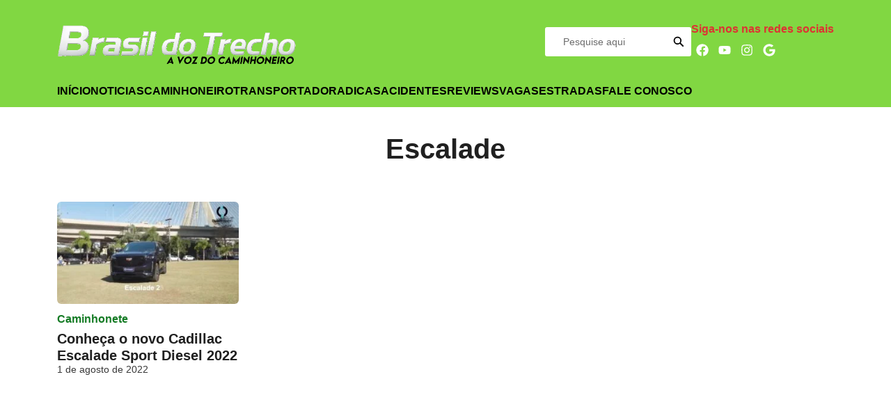

--- FILE ---
content_type: text/css
request_url: https://brasildotrecho.com.br/wp-content/litespeed/css/49b36b89c9788dfdb382f590ed9abb10.css?ver=58c27
body_size: 7361
content:
.hostinger-reach-block-connect{display:-webkit-box;display:-ms-flexbox;display:flex;-webkit-box-orient:vertical;-webkit-box-direction:normal;-ms-flex-direction:column;flex-direction:column;-ms-flex-line-pack:start;align-content:flex-start;background:#fff6e9;padding:14px;font-size:14px;margin:28px 0 14px}.hostinger-reach-block-connect__title{color:#1d1e20;font-weight:700;margin-bottom:4px}.hostinger-reach-block-connect__subtitle{color:#727586;margin-bottom:4px}.hostinger-reach-block-connect a{color:rgba(var(--bs-link-color-rgb),var(--bs-link-opacity,1));text-decoration:underline}.hostinger-reach-block-dialog{display:block;-webkit-box-orient:vertical;-webkit-box-direction:normal;-ms-flex-direction:column;flex-direction:column;-ms-flex-line-pack:start;align-content:flex-start;background:#fff;color:#1d1e20;padding:20px;gap:14px;font-size:14px;line-height:20px;bottom:80px;left:20px;position:fixed;z-index:100001;max-width:400px;border-radius:16px;-webkit-box-shadow:0 0 10px rgb(0 0 0 / .05);box-shadow:0 0 10px rgb(0 0 0 / .05)}.hostinger-reach-block-dialog__actions{display:-webkit-box;display:-ms-flexbox;display:flex;-webkit-box-pack:start;-ms-flex-pack:start;justify-content:flex-start;gap:10px}.hostinger-reach-block-dialog__button_indicator{height:16px;width:16px}.hostinger-reach-block-dialog__button{cursor:pointer;text-align:center;background:#673de6;color:#fff;font-weight:700;font-size:12px;padding:6px 16px;display:-webkit-box;display:-ms-flexbox;display:flex;-webkit-box-orient:horizontal;-webkit-box-direction:normal;-ms-flex-direction:row;flex-direction:row;-webkit-box-align:center;-ms-flex-align:center;align-items:center;gap:10px;border-radius:8px}.hostinger-reach-block-dialog__button:hover{background:#5029c2}.hostinger-reach-block-dialog__button a{color:#fff;text-decoration:none}.hostinger-reach-block-dialog__button a:hover,.hostinger-reach-block-dialog__button a:focus,.hostinger-reach-block-dialog__button a:active{color:#fff;-webkit-box-shadow:none;box-shadow:none;outline:none}.hostinger-reach-block-dialog__button svg{height:16px;width:16px}.hostinger-reach-block-dialog__button svg path{fill:#fff}.hostinger-reach-block-dialog__close{cursor:pointer}.hostinger-reach-block-dialog__close:before,.hostinger-reach-block-dialog__close:after{content:"";position:absolute;width:16px;height:2px;background-color:#1d1e20;top:26px;right:16px}.hostinger-reach-block-dialog__close:before{-webkit-transform:rotate(45deg);transform:rotate(45deg)}.hostinger-reach-block-dialog__close:after{-webkit-transform:rotate(-45deg);transform:rotate(-45deg)}.hostinger-reach-block-dialog__close:hover:before,.hostinger-reach-block-dialog__close:hover:after{background-color:#727272}.hostinger-reach-block-subscription-form .hostinger-reach-block-form-fields{display:-webkit-box;display:-ms-flexbox;display:flex;-webkit-box-orient:vertical;-webkit-box-direction:normal;-ms-flex-direction:column;flex-direction:column;width:100%}.hostinger-reach-block-subscription-form .hostinger-reach-block-form-fields--inline{-webkit-box-orient:horizontal;-webkit-box-direction:normal;-ms-flex-direction:row;flex-direction:row;-webkit-box-pack:start;-ms-flex-pack:start;justify-content:flex-start;-webkit-box-align:end;-ms-flex-align:end;align-items:end;width:100%;gap:.5rem}.hostinger-reach-block-subscription-form .hostinger-reach-block-form-fields--inline .hostinger-reach-block-form-field{min-width:70%}.hostinger-reach-block-subscription-form .hostinger-reach-block-form-fields--inline .hostinger-reach-block-submit{min-width:30%}.hostinger-reach-block-subscription-form .hostinger-reach-block-submit{border-width:0;margin-top:var(--wp--preset--spacing--20);-ms-flex-line-pack:center;align-content:center;-webkit-box-sizing:border-box;box-sizing:border-box;cursor:pointer;display:inline-block;height:100%;text-align:center;width:100%;word-break:break-word;font-weight:500;min-height:40px}.hostinger-reach-block-subscription-form .hostinger-reach-block-form-field{margin-top:8px}.hostinger-reach-block-subscription-form label{display:block;font-size:11px;font-weight:500;line-height:1.4;text-transform:uppercase;margin-bottom:8px;padding:0}.hostinger-reach-block-subscription-form input{display:block;width:100%;padding:3px 10px;min-height:40px;-webkit-box-shadow:0 0 0 #fff0;box-shadow:0 0 0 #fff0;border-radius:4px;border:1px solid #8c8f94;background-color:#fff;color:#2c3338;-webkit-box-sizing:border-box;box-sizing:border-box}:root{--bs-font-sans-serif: system-ui, -apple-system, "Segoe UI", Roboto, "Helvetica Neue", Arial, "Noto Sans", "Liberation Sans", sans-serif, "Apple Color Emoji", "Segoe UI Emoji", "Segoe UI Symbol", "Noto Color Emoji";--bs-font-monospace: SFMono-Regular, Menlo, Monaco, Consolas, "Liberation Mono", "Courier New", monospace;--bs-gradient: linear-gradient(180deg, rgba(255, 255, 255, 0.15), rgba(255, 255, 255, 0));--bs-body-font-family: var(--bs-font-sans-serif);--bs-body-font-size: 1rem;--bs-body-font-weight: 400;--bs-body-line-height: 1.5;--bs-body-color: #212529;--bs-body-bg: #fff}*,*::before,*::after{box-sizing:border-box}@media(prefers-reduced-motion: no-preference){:root{scroll-behavior:smooth}}body{margin:0;font-family:var(--bs-body-font-family);font-size:var(--bs-body-font-size);font-weight:var(--bs-body-font-weight);line-height:var(--bs-body-line-height);color:var(--bs-body-color);text-align:var(--bs-body-text-align);background-color:var(--bs-body-bg);-webkit-text-size-adjust:100%;-webkit-tap-highlight-color:rgba(0,0,0,0)}hr{margin:1rem 0;color:inherit;background-color:currentColor;border:0;opacity:.25}hr:not([size]){height:1px}h6,.h6,h5,.h5,h4,.h4,h3,.h3,h2,.h2,h1,.h1{margin-top:0;margin-bottom:.5rem;font-weight:700;line-height:1.2}h1,.h1{font-size:calc(1.375rem + 1.5vw)}@media(min-width: 1200px){h1,.h1{font-size:2.5rem}}h2,.h2{font-size:calc(1.325rem + 0.9vw)}@media(min-width: 1200px){h2,.h2{font-size:2rem}}h3,.h3{font-size:calc(1.3rem + 0.6vw)}@media(min-width: 1200px){h3,.h3{font-size:1.75rem}}h4,.h4{font-size:calc(1.275rem + 0.3vw)}@media(min-width: 1200px){h4,.h4{font-size:1.5rem}}h5,.h5{font-size:1.25rem}h6,.h6{font-size:1rem}p{margin-top:0;margin-bottom:1rem}abbr[title],abbr[data-bs-original-title]{text-decoration:underline dotted;cursor:help;text-decoration-skip-ink:none}address{margin-bottom:1rem;font-style:normal;line-height:inherit}ol,ul{padding-left:2rem}ol,ul,dl{margin-top:0;margin-bottom:1rem}ol ol,ul ul,ol ul,ul ol{margin-bottom:0}dt{font-weight:700}dd{margin-bottom:.5rem;margin-left:0}blockquote{margin:0 0 1rem}b,strong{font-weight:bolder}small,.small{font-size:0.875em}mark,.mark{padding:.2em;background-color:#fcf8e3}sub,sup{position:relative;font-size:0.75em;line-height:0;vertical-align:baseline}sub{bottom:-0.25em}sup{top:-0.5em}a{color:#0d6efd;text-decoration:underline}a:hover{color:#0a58ca}a:not([href]):not([class]),a:not([href]):not([class]):hover{color:inherit;text-decoration:none}pre,code,kbd,samp{font-family:var(--bs-font-monospace);font-size:1em;direction:ltr /* rtl:ignore */;unicode-bidi:bidi-override}pre{display:block;margin-top:0;margin-bottom:1rem;overflow:auto;font-size:0.875em}pre code{font-size:inherit;color:inherit;word-break:normal}code{font-size:0.875em;color:#d63384;word-wrap:break-word}a>code{color:inherit}kbd{padding:.2rem .4rem;font-size:0.875em;color:#fff;background-color:#212529}kbd kbd{padding:0;font-size:1em;font-weight:700}figure{margin:0 0 1rem}img,svg{vertical-align:middle}table{caption-side:bottom;border-collapse:collapse}caption{padding-top:.5rem;padding-bottom:.5rem;color:#6c757d;text-align:left}th{text-align:inherit;text-align:-webkit-match-parent}thead,tbody,tfoot,tr,td,th{border-color:inherit;border-style:solid;border-width:0}label{display:inline-block}button{border-radius:0}button:focus:not(:focus-visible){outline:0}input,button,select,optgroup,textarea{margin:0;font-family:inherit;font-size:inherit;line-height:inherit}button,select{text-transform:none}[role=button]{cursor:pointer}select{word-wrap:normal}select:disabled{opacity:1}[list]::-webkit-calendar-picker-indicator{display:none}button,[type=button],[type=reset],[type=submit]{-webkit-appearance:button}button:not(:disabled),[type=button]:not(:disabled),[type=reset]:not(:disabled),[type=submit]:not(:disabled){cursor:pointer}::-moz-focus-inner{padding:0;border-style:none}textarea{resize:vertical}fieldset{min-width:0;padding:0;margin:0;border:0}legend{float:left;width:100%;padding:0;margin-bottom:.5rem;font-size:calc(1.275rem + 0.3vw);line-height:inherit}@media(min-width: 1200px){legend{font-size:1.5rem}}legend+*{clear:left}::-webkit-datetime-edit-fields-wrapper,::-webkit-datetime-edit-text,::-webkit-datetime-edit-minute,::-webkit-datetime-edit-hour-field,::-webkit-datetime-edit-day-field,::-webkit-datetime-edit-month-field,::-webkit-datetime-edit-year-field{padding:0}::-webkit-inner-spin-button{height:auto}[type=search]{outline-offset:-2px;-webkit-appearance:textfield}::-webkit-search-decoration{-webkit-appearance:none}::-webkit-color-swatch-wrapper{padding:0}::file-selector-button{font:inherit}::-webkit-file-upload-button{font:inherit;-webkit-appearance:button}output{display:inline-block}iframe{border:0}summary{display:list-item;cursor:pointer}progress{vertical-align:baseline}[hidden]{display:none !important}.lead{font-size:1.25rem;font-weight:300}.list-unstyled{padding-left:0;list-style:none}.list-inline{padding-left:0;list-style:none}.list-inline-item{display:inline-block}.list-inline-item:not(:last-child){margin-right:.5rem}.initialism{font-size:0.875em;text-transform:uppercase}.blockquote{margin-bottom:1rem;font-size:1.25rem}.blockquote>:last-child{margin-bottom:0}.blockquote-footer{margin-top:-1rem;margin-bottom:1rem;font-size:0.875em;color:#6c757d}.blockquote-footer::before{content:"— "}.container,.container-fluid,.container-xxl,.container-xl,.container-lg,.container-md,.container-sm{width:100%;padding-right:var(--bs-gutter-x, 0.75rem);padding-left:var(--bs-gutter-x, 0.75rem);margin-right:auto;margin-left:auto}@media(min-width: 576px){.container-sm,.container{max-width:540px}}@media(min-width: 768px){.container-md,.container-sm,.container{max-width:720px}}@media(min-width: 992px){.container-lg,.container-md,.container-sm,.container{max-width:960px}}@media(min-width: 1200px){.container-xl,.container-lg,.container-md,.container-sm,.container{max-width:1140px}}@media(min-width: 1400px){.container-xxl,.container-xl,.container-lg,.container-md,.container-sm,.container{max-width:1320px}}.row{--bs-gutter-x: 1.5rem;--bs-gutter-y: 0;display:flex;flex-wrap:wrap;margin-top:calc(-1*var(--bs-gutter-y));margin-right:calc(-0.5*var(--bs-gutter-x));margin-left:calc(-0.5*var(--bs-gutter-x))}.row>*{box-sizing:border-box;flex-shrink:0;width:100%;max-width:100%;padding-right:calc(var(--bs-gutter-x)*.5);padding-left:calc(var(--bs-gutter-x)*.5);margin-top:var(--bs-gutter-y)}.col{flex:1 0 0%}.row-cols-auto>*{flex:0 0 auto;width:auto}.row-cols-1>*{flex:0 0 auto;width:100%}.row-cols-2>*{flex:0 0 auto;width:50%}.row-cols-3>*{flex:0 0 auto;width:33.3333333333%}.row-cols-4>*{flex:0 0 auto;width:25%}.row-cols-5>*{flex:0 0 auto;width:20%}.row-cols-6>*{flex:0 0 auto;width:16.6666666667%}.col-auto{flex:0 0 auto;width:auto}.col-1{flex:0 0 auto;width:8.33333333%}.col-2{flex:0 0 auto;width:16.66666667%}.col-3{flex:0 0 auto;width:25%}.col-4{flex:0 0 auto;width:33.33333333%}.col-5{flex:0 0 auto;width:41.66666667%}.col-6{flex:0 0 auto;width:50%}.col-7{flex:0 0 auto;width:58.33333333%}.col-8{flex:0 0 auto;width:66.66666667%}.col-9{flex:0 0 auto;width:75%}.col-10{flex:0 0 auto;width:83.33333333%}.col-11{flex:0 0 auto;width:91.66666667%}.col-12{flex:0 0 auto;width:100%}@media(min-width: 576px){.col-sm{flex:1 0 0%}.row-cols-sm-auto>*{flex:0 0 auto;width:auto}.row-cols-sm-1>*{flex:0 0 auto;width:100%}.row-cols-sm-2>*{flex:0 0 auto;width:50%}.row-cols-sm-3>*{flex:0 0 auto;width:33.3333333333%}.row-cols-sm-4>*{flex:0 0 auto;width:25%}.row-cols-sm-5>*{flex:0 0 auto;width:20%}.row-cols-sm-6>*{flex:0 0 auto;width:16.6666666667%}.col-sm-auto{flex:0 0 auto;width:auto}.col-sm-1{flex:0 0 auto;width:8.33333333%}.col-sm-2{flex:0 0 auto;width:16.66666667%}.col-sm-3{flex:0 0 auto;width:25%}.col-sm-4{flex:0 0 auto;width:33.33333333%}.col-sm-5{flex:0 0 auto;width:41.66666667%}.col-sm-6{flex:0 0 auto;width:50%}.col-sm-7{flex:0 0 auto;width:58.33333333%}.col-sm-8{flex:0 0 auto;width:66.66666667%}.col-sm-9{flex:0 0 auto;width:75%}.col-sm-10{flex:0 0 auto;width:83.33333333%}.col-sm-11{flex:0 0 auto;width:91.66666667%}.col-sm-12{flex:0 0 auto;width:100%}}@media(min-width: 768px){.col-md{flex:1 0 0%}.row-cols-md-auto>*{flex:0 0 auto;width:auto}.row-cols-md-1>*{flex:0 0 auto;width:100%}.row-cols-md-2>*{flex:0 0 auto;width:50%}.row-cols-md-3>*{flex:0 0 auto;width:33.3333333333%}.row-cols-md-4>*{flex:0 0 auto;width:25%}.row-cols-md-5>*{flex:0 0 auto;width:20%}.row-cols-md-6>*{flex:0 0 auto;width:16.6666666667%}.col-md-auto{flex:0 0 auto;width:auto}.col-md-1{flex:0 0 auto;width:8.33333333%}.col-md-2{flex:0 0 auto;width:16.66666667%}.col-md-3{flex:0 0 auto;width:25%}.col-md-4{flex:0 0 auto;width:33.33333333%}.col-md-5{flex:0 0 auto;width:41.66666667%}.col-md-6{flex:0 0 auto;width:50%}.col-md-7{flex:0 0 auto;width:58.33333333%}.col-md-8{flex:0 0 auto;width:66.66666667%}.col-md-9{flex:0 0 auto;width:75%}.col-md-10{flex:0 0 auto;width:83.33333333%}.col-md-11{flex:0 0 auto;width:91.66666667%}.col-md-12{flex:0 0 auto;width:100%}}@media(min-width: 992px){.col-lg{flex:1 0 0%}.row-cols-lg-auto>*{flex:0 0 auto;width:auto}.row-cols-lg-1>*{flex:0 0 auto;width:100%}.row-cols-lg-2>*{flex:0 0 auto;width:50%}.row-cols-lg-3>*{flex:0 0 auto;width:33.3333333333%}.row-cols-lg-4>*{flex:0 0 auto;width:25%}.row-cols-lg-5>*{flex:0 0 auto;width:20%}.row-cols-lg-6>*{flex:0 0 auto;width:16.6666666667%}.col-lg-auto{flex:0 0 auto;width:auto}.col-lg-1{flex:0 0 auto;width:8.33333333%}.col-lg-2{flex:0 0 auto;width:16.66666667%}.col-lg-3{flex:0 0 auto;width:25%}.col-lg-4{flex:0 0 auto;width:33.33333333%}.col-lg-5{flex:0 0 auto;width:41.66666667%}.col-lg-6{flex:0 0 auto;width:50%}.col-lg-7{flex:0 0 auto;width:58.33333333%}.col-lg-8{flex:0 0 auto;width:66.66666667%}.col-lg-9{flex:0 0 auto;width:75%}.col-lg-10{flex:0 0 auto;width:83.33333333%}.col-lg-11{flex:0 0 auto;width:91.66666667%}.col-lg-12{flex:0 0 auto;width:100%}}@media(min-width: 1200px){.col-xl{flex:1 0 0%}.row-cols-xl-auto>*{flex:0 0 auto;width:auto}.row-cols-xl-1>*{flex:0 0 auto;width:100%}.row-cols-xl-2>*{flex:0 0 auto;width:50%}.row-cols-xl-3>*{flex:0 0 auto;width:33.3333333333%}.row-cols-xl-4>*{flex:0 0 auto;width:25%}.row-cols-xl-5>*{flex:0 0 auto;width:20%}.row-cols-xl-6>*{flex:0 0 auto;width:16.6666666667%}.col-xl-auto{flex:0 0 auto;width:auto}.col-xl-1{flex:0 0 auto;width:8.33333333%}.col-xl-2{flex:0 0 auto;width:16.66666667%}.col-xl-3{flex:0 0 auto;width:25%}.col-xl-4{flex:0 0 auto;width:33.33333333%}.col-xl-5{flex:0 0 auto;width:41.66666667%}.col-xl-6{flex:0 0 auto;width:50%}.col-xl-7{flex:0 0 auto;width:58.33333333%}.col-xl-8{flex:0 0 auto;width:66.66666667%}.col-xl-9{flex:0 0 auto;width:75%}.col-xl-10{flex:0 0 auto;width:83.33333333%}.col-xl-11{flex:0 0 auto;width:91.66666667%}.col-xl-12{flex:0 0 auto;width:100%}}@media(min-width: 1400px){.col-xxl{flex:1 0 0%}.row-cols-xxl-auto>*{flex:0 0 auto;width:auto}.row-cols-xxl-1>*{flex:0 0 auto;width:100%}.row-cols-xxl-2>*{flex:0 0 auto;width:50%}.row-cols-xxl-3>*{flex:0 0 auto;width:33.3333333333%}.row-cols-xxl-4>*{flex:0 0 auto;width:25%}.row-cols-xxl-5>*{flex:0 0 auto;width:20%}.row-cols-xxl-6>*{flex:0 0 auto;width:16.6666666667%}.col-xxl-auto{flex:0 0 auto;width:auto}.col-xxl-1{flex:0 0 auto;width:8.33333333%}.col-xxl-2{flex:0 0 auto;width:16.66666667%}.col-xxl-3{flex:0 0 auto;width:25%}.col-xxl-4{flex:0 0 auto;width:33.33333333%}.col-xxl-5{flex:0 0 auto;width:41.66666667%}.col-xxl-6{flex:0 0 auto;width:50%}.col-xxl-7{flex:0 0 auto;width:58.33333333%}.col-xxl-8{flex:0 0 auto;width:66.66666667%}.col-xxl-9{flex:0 0 auto;width:75%}.col-xxl-10{flex:0 0 auto;width:83.33333333%}.col-xxl-11{flex:0 0 auto;width:91.66666667%}.col-xxl-12{flex:0 0 auto;width:100%}}html body *{font-family:"Arimo",Arial,Helvetica,sans-serif;color:#202020;line-height:1.4}.display-4{font-size:32px;line-height:1.2}.brtrc-text-small{font-size:14px;line-height:25px}a{color:var(--brtrc-links-color)}a:hover{color:var(--brtrc-links-color-hover)}@media(min-width: 1200px){.display-4{font-size:3.5rem;line-height:1.2}}.brtrc-main{margin-top:32px;margin-bottom:48px}.brtrc-homepage-section{margin-bottom:48px}.brtrc-homepage-section .brtrc-homepage-section-col-2 .row .col-12.col-md-6 .brtrc-card .title{margin-bottom:6px}.row-cards .col-card{margin-bottom:24px}@media(max-width: 1200px){.brtrc-homepage-section{margin-bottom:24px}.brtrc-homepage-section .brtrc-homepage-section-col-2 .row .col-12.col-md-6 .brtrc-card .title{margin-bottom:0px}}.brtrc-icon{width:24px;height:24px;min-width:24px;min-height:24px}.brtrc-icon-large{width:70px;height:70px;min-width:70px;min-height:70px}.brtrc-icon.brtrc-icon-menu{background-image:url("/wp-content/themes/brasil-do-trecho/assets/icons/menu.svg");background-size:24px 24px;background-repeat:no-repeat;background-position:center center}.brtrc-icon.brtrc-icon-menu.brtrc-icon-large{background-image:url("/wp-content/themes/brasil-do-trecho/assets/icons/menu.svg");background-size:70px 70px;background-repeat:no-repeat;background-position:center center}.brtrc-icon.brtrc-icon-search{background-image:url("/wp-content/themes/brasil-do-trecho/assets/icons/search.svg");background-size:24px 24px;background-repeat:no-repeat;background-position:center center}.brtrc-icon.brtrc-icon-search.brtrc-icon-large{background-image:url("/wp-content/themes/brasil-do-trecho/assets/icons/search.svg");background-size:70px 70px;background-repeat:no-repeat;background-position:center center}.brtrc-icon.brtrc-icon-location{background-image:url("/wp-content/themes/brasil-do-trecho/assets/icons/location.svg");background-size:24px 24px;background-repeat:no-repeat;background-position:center center}.brtrc-icon.brtrc-icon-location.brtrc-icon-large{background-image:url("/wp-content/themes/brasil-do-trecho/assets/icons/location.svg");background-size:70px 70px;background-repeat:no-repeat;background-position:center center}.brtrc-icon.brtrc-icon-close{background-image:url("/wp-content/themes/brasil-do-trecho/assets/icons/close.svg");background-size:24px 24px;background-repeat:no-repeat;background-position:center center}.brtrc-icon.brtrc-icon-close.brtrc-icon-large{background-image:url("/wp-content/themes/brasil-do-trecho/assets/icons/close.svg");background-size:70px 70px;background-repeat:no-repeat;background-position:center center}.brtrc-icon.brtrc-icon-arrow-right{background-image:url("/wp-content/themes/brasil-do-trecho/assets/icons/arrow-right.svg");background-size:24px 24px;background-repeat:no-repeat;background-position:center center}.brtrc-icon.brtrc-icon-arrow-right.brtrc-icon-large{background-image:url("/wp-content/themes/brasil-do-trecho/assets/icons/arrow-right.svg");background-size:70px 70px;background-repeat:no-repeat;background-position:center center}.brtrc-icon.brtrc-icon-arrow-left{background-image:url("/wp-content/themes/brasil-do-trecho/assets/icons/arrow-left.svg");background-size:24px 24px;background-repeat:no-repeat;background-position:center center}.brtrc-icon.brtrc-icon-arrow-left.brtrc-icon-large{background-image:url("/wp-content/themes/brasil-do-trecho/assets/icons/arrow-left.svg");background-size:70px 70px;background-repeat:no-repeat;background-position:center center}.brtrc-icon.brtrc-icon-arrow-bottom{background-image:url("/wp-content/themes/brasil-do-trecho/assets/icons/arrow-bottom.svg");background-size:24px 24px;background-repeat:no-repeat;background-position:center center}.brtrc-icon.brtrc-icon-arrow-bottom.brtrc-icon-large{background-image:url("/wp-content/themes/brasil-do-trecho/assets/icons/arrow-bottom.svg");background-size:70px 70px;background-repeat:no-repeat;background-position:center center}.brtrc-icon.brtrc-icon-play{background-image:url("/wp-content/themes/brasil-do-trecho/assets/icons/play.svg");background-size:24px 24px;background-repeat:no-repeat;background-position:center center}.brtrc-icon.brtrc-icon-play.brtrc-icon-large{background-image:url("/wp-content/themes/brasil-do-trecho/assets/icons/play.svg");background-size:70px 70px;background-repeat:no-repeat;background-position:center center}.brtrc-icon.brtrc-icon-email{background-image:url("/wp-content/themes/brasil-do-trecho/assets/icons/email.svg");background-size:24px 24px;background-repeat:no-repeat;background-position:center center}.brtrc-icon.brtrc-icon-email.brtrc-icon-large{background-image:url("/wp-content/themes/brasil-do-trecho/assets/icons/email.svg");background-size:70px 70px;background-repeat:no-repeat;background-position:center center}.brtrc-icon.brtrc-icon-google{background-image:url("/wp-content/themes/brasil-do-trecho/assets/icons/google.svg");background-size:24px 24px;background-repeat:no-repeat;background-position:center center}.brtrc-icon.brtrc-icon-google.brtrc-icon-large{background-image:url("/wp-content/themes/brasil-do-trecho/assets/icons/google.svg");background-size:70px 70px;background-repeat:no-repeat;background-position:center center}.brtrc-icon.brtrc-icon-facebook{background-image:url("/wp-content/themes/brasil-do-trecho/assets/icons/facebook.svg");background-size:24px 24px;background-repeat:no-repeat;background-position:center center}.brtrc-icon.brtrc-icon-facebook.brtrc-icon-large{background-image:url("/wp-content/themes/brasil-do-trecho/assets/icons/facebook.svg");background-size:70px 70px;background-repeat:no-repeat;background-position:center center}.brtrc-icon.brtrc-icon-twitter{background-image:url("/wp-content/themes/brasil-do-trecho/assets/icons/twitter.svg");background-size:24px 24px;background-repeat:no-repeat;background-position:center center}.brtrc-icon.brtrc-icon-twitter.brtrc-icon-large{background-image:url("/wp-content/themes/brasil-do-trecho/assets/icons/twitter.svg");background-size:70px 70px;background-repeat:no-repeat;background-position:center center}.brtrc-icon.brtrc-icon-whatsapp{background-image:url("/wp-content/themes/brasil-do-trecho/assets/icons/whatsapp.svg");background-size:24px 24px;background-repeat:no-repeat;background-position:center center}.brtrc-icon.brtrc-icon-whatsapp.brtrc-icon-large{background-image:url("/wp-content/themes/brasil-do-trecho/assets/icons/whatsapp.svg");background-size:70px 70px;background-repeat:no-repeat;background-position:center center}.brtrc-icon.brtrc-icon-linkedin{background-image:url("/wp-content/themes/brasil-do-trecho/assets/icons/linkedin.svg");background-size:24px 24px;background-repeat:no-repeat;background-position:center center}.brtrc-icon.brtrc-icon-linkedin.brtrc-icon-large{background-image:url("/wp-content/themes/brasil-do-trecho/assets/icons/linkedin.svg");background-size:70px 70px;background-repeat:no-repeat;background-position:center center}.brtrc-icon.brtrc-icon-youtube{background-image:url("/wp-content/themes/brasil-do-trecho/assets/icons/youtube.svg");background-size:24px 24px;background-repeat:no-repeat;background-position:center center}.brtrc-icon.brtrc-icon-youtube.brtrc-icon-large{background-image:url("/wp-content/themes/brasil-do-trecho/assets/icons/youtube.svg");background-size:70px 70px;background-repeat:no-repeat;background-position:center center}.brtrc-icon.brtrc-icon-instagram{background-image:url("/wp-content/themes/brasil-do-trecho/assets/icons/instagram.svg");background-size:24px 24px;background-repeat:no-repeat;background-position:center center}.brtrc-icon.brtrc-icon-instagram.brtrc-icon-large{background-image:url("/wp-content/themes/brasil-do-trecho/assets/icons/instagram.svg");background-size:70px 70px;background-repeat:no-repeat;background-position:center center}.brtrc-icon.brtrc-icon-telegram{background-image:url("/wp-content/themes/brasil-do-trecho/assets/icons/telegram.svg");background-size:24px 24px;background-repeat:no-repeat;background-position:center center}.brtrc-icon.brtrc-icon-telegram.brtrc-icon-large{background-image:url("/wp-content/themes/brasil-do-trecho/assets/icons/telegram.svg");background-size:70px 70px;background-repeat:no-repeat;background-position:center center}.brtrc-icon.brtrc-icon-gettr{background-image:url("/wp-content/themes/brasil-do-trecho/assets/icons/gettr.svg");background-size:24px 24px;background-repeat:no-repeat;background-position:center center}.brtrc-icon.brtrc-icon-gettr.brtrc-icon-large{background-image:url("/wp-content/themes/brasil-do-trecho/assets/icons/gettr.svg");background-size:70px 70px;background-repeat:no-repeat;background-position:center center}.brtrc-icon.brtrc-icon-moon{background-image:url("/wp-content/themes/brasil-do-trecho/assets/icons/moon.svg");background-size:24px 24px;background-repeat:no-repeat;background-position:center center}.brtrc-icon.brtrc-icon-moon.brtrc-icon-large{background-image:url("/wp-content/themes/brasil-do-trecho/assets/icons/moon.svg");background-size:70px 70px;background-repeat:no-repeat;background-position:center center}.brtrc-icon.brtrc-icon-sun{background-image:url("/wp-content/themes/brasil-do-trecho/assets/icons/sun.svg");background-size:24px 24px;background-repeat:no-repeat;background-position:center center}.brtrc-icon.brtrc-icon-sun.brtrc-icon-large{background-image:url("/wp-content/themes/brasil-do-trecho/assets/icons/sun.svg");background-size:70px 70px;background-repeat:no-repeat;background-position:center center}.brtrc-icon.brtrc-icon-url{background-image:url("/wp-content/themes/brasil-do-trecho/assets/icons/url.svg");background-size:24px 24px;background-repeat:no-repeat;background-position:center center}.brtrc-icon.brtrc-icon-url.brtrc-icon-large{background-image:url("/wp-content/themes/brasil-do-trecho/assets/icons/url.svg");background-size:70px 70px;background-repeat:no-repeat;background-position:center center}.brtrc-icon.brtrc-icon-pinterest{background-image:url("/wp-content/themes/brasil-do-trecho/assets/icons/pinterest.svg");background-size:24px 24px;background-repeat:no-repeat;background-position:center center}.brtrc-icon.brtrc-icon-pinterest.brtrc-icon-large{background-image:url("/wp-content/themes/brasil-do-trecho/assets/icons/pinterest.svg");background-size:70px 70px;background-repeat:no-repeat;background-position:center center}.brtrc-icon.brtrc-icon-behance{background-image:url("/wp-content/themes/brasil-do-trecho/assets/icons/behance.svg");background-size:24px 24px;background-repeat:no-repeat;background-position:center center}.brtrc-icon.brtrc-icon-behance.brtrc-icon-large{background-image:url("/wp-content/themes/brasil-do-trecho/assets/icons/behance.svg");background-size:70px 70px;background-repeat:no-repeat;background-position:center center}.brtrc-icon.brtrc-icon-github{background-image:url("/wp-content/themes/brasil-do-trecho/assets/icons/github.svg");background-size:24px 24px;background-repeat:no-repeat;background-position:center center}.brtrc-icon.brtrc-icon-github.brtrc-icon-large{background-image:url("/wp-content/themes/brasil-do-trecho/assets/icons/github.svg");background-size:70px 70px;background-repeat:no-repeat;background-position:center center}.brtrc-icon.brtrc-icon-flickr{background-image:url("/wp-content/themes/brasil-do-trecho/assets/icons/flickr.svg");background-size:24px 24px;background-repeat:no-repeat;background-position:center center}.brtrc-icon.brtrc-icon-flickr.brtrc-icon-large{background-image:url("/wp-content/themes/brasil-do-trecho/assets/icons/flickr.svg");background-size:70px 70px;background-repeat:no-repeat;background-position:center center}.brtrc-icon.brtrc-icon-tumblr{background-image:url("/wp-content/themes/brasil-do-trecho/assets/icons/tumblr.svg");background-size:24px 24px;background-repeat:no-repeat;background-position:center center}.brtrc-icon.brtrc-icon-tumblr.brtrc-icon-large{background-image:url("/wp-content/themes/brasil-do-trecho/assets/icons/tumblr.svg");background-size:70px 70px;background-repeat:no-repeat;background-position:center center}.brtrc-icon.brtrc-icon-dribbble{background-image:url("/wp-content/themes/brasil-do-trecho/assets/icons/dribbble.svg");background-size:24px 24px;background-repeat:no-repeat;background-position:center center}.brtrc-icon.brtrc-icon-dribbble.brtrc-icon-large{background-image:url("/wp-content/themes/brasil-do-trecho/assets/icons/dribbble.svg");background-size:70px 70px;background-repeat:no-repeat;background-position:center center}.brtrc-icon.brtrc-icon-soundcloud{background-image:url("/wp-content/themes/brasil-do-trecho/assets/icons/soundcloud.svg");background-size:24px 24px;background-repeat:no-repeat;background-position:center center}.brtrc-icon.brtrc-icon-soundcloud.brtrc-icon-large{background-image:url("/wp-content/themes/brasil-do-trecho/assets/icons/soundcloud.svg");background-size:70px 70px;background-repeat:no-repeat;background-position:center center}.brtrc-icon.brtrc-icon-vimeo{background-image:url("/wp-content/themes/brasil-do-trecho/assets/icons/vimeo.svg");background-size:24px 24px;background-repeat:no-repeat;background-position:center center}.brtrc-icon.brtrc-icon-vimeo.brtrc-icon-large{background-image:url("/wp-content/themes/brasil-do-trecho/assets/icons/vimeo.svg");background-size:70px 70px;background-repeat:no-repeat;background-position:center center}.brtrc-icon.brtrc-icon-vk{background-image:url("/wp-content/themes/brasil-do-trecho/assets/icons/vk.svg");background-size:24px 24px;background-repeat:no-repeat;background-position:center center}.brtrc-icon.brtrc-icon-vk.brtrc-icon-large{background-image:url("/wp-content/themes/brasil-do-trecho/assets/icons/vk.svg");background-size:70px 70px;background-repeat:no-repeat;background-position:center center}.brtrc-icon.brtrc-icon-reddit{background-image:url("/wp-content/themes/brasil-do-trecho/assets/icons/reddit.svg");background-size:24px 24px;background-repeat:no-repeat;background-position:center center}.brtrc-icon.brtrc-icon-reddit.brtrc-icon-large{background-image:url("/wp-content/themes/brasil-do-trecho/assets/icons/reddit.svg");background-size:70px 70px;background-repeat:no-repeat;background-position:center center}.brtrc-icon.brtrc-icon-weibo{background-image:url("/wp-content/themes/brasil-do-trecho/assets/icons/weibo.svg");background-size:24px 24px;background-repeat:no-repeat;background-position:center center}.brtrc-icon.brtrc-icon-weibo.brtrc-icon-large{background-image:url("/wp-content/themes/brasil-do-trecho/assets/icons/weibo.svg");background-size:70px 70px;background-repeat:no-repeat;background-position:center center}.brtrc-icon.brtrc-icon-rss{background-image:url("/wp-content/themes/brasil-do-trecho/assets/icons/rss.svg");background-size:24px 24px;background-repeat:no-repeat;background-position:center center}.brtrc-icon.brtrc-icon-rss.brtrc-icon-large{background-image:url("/wp-content/themes/brasil-do-trecho/assets/icons/rss.svg");background-size:70px 70px;background-repeat:no-repeat;background-position:center center}.brtrc-icon.brtrc-icon-share{background-image:url("/wp-content/themes/brasil-do-trecho/assets/icons/share.svg");background-size:24px 24px;background-repeat:no-repeat;background-position:center center}.brtrc-icon.brtrc-icon-share.brtrc-icon-large{background-image:url("/wp-content/themes/brasil-do-trecho/assets/icons/share.svg");background-size:70px 70px;background-repeat:no-repeat;background-position:center center}.brtrc-icon.brtrc-icon-plus{background-image:url("/wp-content/themes/brasil-do-trecho/assets/icons/plus.svg");background-size:24px 24px;background-repeat:no-repeat;background-position:center center}.brtrc-icon.brtrc-icon-plus.brtrc-icon-large{background-image:url("/wp-content/themes/brasil-do-trecho/assets/icons/plus.svg");background-size:70px 70px;background-repeat:no-repeat;background-position:center center}.brtrc-icon.brtrc-icon-paypal{background-image:url("/wp-content/themes/brasil-do-trecho/assets/icons/paypal.svg");background-size:24px 24px;background-repeat:no-repeat;background-position:center center}.brtrc-icon.brtrc-icon-paypal.brtrc-icon-large{background-image:url("/wp-content/themes/brasil-do-trecho/assets/icons/paypal.svg");background-size:70px 70px;background-repeat:no-repeat;background-position:center center}.brtrc-icon.brtrc-icon-check{background-image:url("/wp-content/themes/brasil-do-trecho/assets/icons/check.svg");background-size:24px 24px;background-repeat:no-repeat;background-position:center center}.brtrc-icon.brtrc-icon-check.brtrc-icon-large{background-image:url("/wp-content/themes/brasil-do-trecho/assets/icons/check.svg");background-size:70px 70px;background-repeat:no-repeat;background-position:center center}.brtrc-icon.-brtrc-icon-light{filter:invert(100%) sepia(1%) saturate(1109%) hue-rotate(235deg) brightness(106%) contrast(99%)}@media(min-width: 1200px){.brtrc-icon{width:18px;height:18px;min-width:18px;min-height:18px}.brtrc-icon-large{width:70px;height:70px;min-width:70px;min-height:70px}.brtrc-icon-md{width:24px;height:24px;min-width:24px;min-height:24px}.brtrc-icon.brtrc-icon-menu{background-size:18px 18px}.brtrc-icon.brtrc-icon-menu.brtrc-icon-md{background-size:24px 24px}.brtrc-icon.brtrc-icon-menu.brtrc-icon-large{background-size:70px 70px}.brtrc-icon.brtrc-icon-search{background-size:18px 18px}.brtrc-icon.brtrc-icon-search.brtrc-icon-md{background-size:24px 24px}.brtrc-icon.brtrc-icon-search.brtrc-icon-large{background-size:70px 70px}.brtrc-icon.brtrc-icon-location{background-size:18px 18px}.brtrc-icon.brtrc-icon-location.brtrc-icon-md{background-size:24px 24px}.brtrc-icon.brtrc-icon-location.brtrc-icon-large{background-size:70px 70px}.brtrc-icon.brtrc-icon-close{background-size:18px 18px}.brtrc-icon.brtrc-icon-close.brtrc-icon-md{background-size:24px 24px}.brtrc-icon.brtrc-icon-close.brtrc-icon-large{background-size:70px 70px}.brtrc-icon.brtrc-icon-arrow-right{background-size:18px 18px}.brtrc-icon.brtrc-icon-arrow-right.brtrc-icon-md{background-size:24px 24px}.brtrc-icon.brtrc-icon-arrow-right.brtrc-icon-large{background-size:70px 70px}.brtrc-icon.brtrc-icon-arrow-left{background-size:18px 18px}.brtrc-icon.brtrc-icon-arrow-left.brtrc-icon-md{background-size:24px 24px}.brtrc-icon.brtrc-icon-arrow-left.brtrc-icon-large{background-size:70px 70px}.brtrc-icon.brtrc-icon-arrow-bottom{background-size:18px 18px}.brtrc-icon.brtrc-icon-arrow-bottom.brtrc-icon-md{background-size:24px 24px}.brtrc-icon.brtrc-icon-arrow-bottom.brtrc-icon-large{background-size:70px 70px}.brtrc-icon.brtrc-icon-play{background-size:18px 18px}.brtrc-icon.brtrc-icon-play.brtrc-icon-md{background-size:24px 24px}.brtrc-icon.brtrc-icon-play.brtrc-icon-large{background-size:70px 70px}.brtrc-icon.brtrc-icon-email{background-size:18px 18px}.brtrc-icon.brtrc-icon-email.brtrc-icon-md{background-size:24px 24px}.brtrc-icon.brtrc-icon-email.brtrc-icon-large{background-size:70px 70px}.brtrc-icon.brtrc-icon-google{background-size:18px 18px}.brtrc-icon.brtrc-icon-google.brtrc-icon-md{background-size:24px 24px}.brtrc-icon.brtrc-icon-google.brtrc-icon-large{background-size:70px 70px}.brtrc-icon.brtrc-icon-facebook{background-size:18px 18px}.brtrc-icon.brtrc-icon-facebook.brtrc-icon-md{background-size:24px 24px}.brtrc-icon.brtrc-icon-facebook.brtrc-icon-large{background-size:70px 70px}.brtrc-icon.brtrc-icon-twitter{background-size:18px 18px}.brtrc-icon.brtrc-icon-twitter.brtrc-icon-md{background-size:24px 24px}.brtrc-icon.brtrc-icon-twitter.brtrc-icon-large{background-size:70px 70px}.brtrc-icon.brtrc-icon-whatsapp{background-size:18px 18px}.brtrc-icon.brtrc-icon-whatsapp.brtrc-icon-md{background-size:24px 24px}.brtrc-icon.brtrc-icon-whatsapp.brtrc-icon-large{background-size:70px 70px}.brtrc-icon.brtrc-icon-linkedin{background-size:18px 18px}.brtrc-icon.brtrc-icon-linkedin.brtrc-icon-md{background-size:24px 24px}.brtrc-icon.brtrc-icon-linkedin.brtrc-icon-large{background-size:70px 70px}.brtrc-icon.brtrc-icon-youtube{background-size:18px 18px}.brtrc-icon.brtrc-icon-youtube.brtrc-icon-md{background-size:24px 24px}.brtrc-icon.brtrc-icon-youtube.brtrc-icon-large{background-size:70px 70px}.brtrc-icon.brtrc-icon-instagram{background-size:18px 18px}.brtrc-icon.brtrc-icon-instagram.brtrc-icon-md{background-size:24px 24px}.brtrc-icon.brtrc-icon-instagram.brtrc-icon-large{background-size:70px 70px}.brtrc-icon.brtrc-icon-telegram{background-size:18px 18px}.brtrc-icon.brtrc-icon-telegram.brtrc-icon-md{background-size:24px 24px}.brtrc-icon.brtrc-icon-telegram.brtrc-icon-large{background-size:70px 70px}.brtrc-icon.brtrc-icon-gettr{background-size:18px 18px}.brtrc-icon.brtrc-icon-gettr.brtrc-icon-md{background-size:24px 24px}.brtrc-icon.brtrc-icon-gettr.brtrc-icon-large{background-size:70px 70px}.brtrc-icon.brtrc-icon-moon{background-size:18px 18px}.brtrc-icon.brtrc-icon-moon.brtrc-icon-md{background-size:24px 24px}.brtrc-icon.brtrc-icon-moon.brtrc-icon-large{background-size:70px 70px}.brtrc-icon.brtrc-icon-sun{background-size:18px 18px}.brtrc-icon.brtrc-icon-sun.brtrc-icon-md{background-size:24px 24px}.brtrc-icon.brtrc-icon-sun.brtrc-icon-large{background-size:70px 70px}.brtrc-icon.brtrc-icon-url{background-size:18px 18px}.brtrc-icon.brtrc-icon-url.brtrc-icon-md{background-size:24px 24px}.brtrc-icon.brtrc-icon-url.brtrc-icon-large{background-size:70px 70px}.brtrc-icon.brtrc-icon-pinterest{background-size:18px 18px}.brtrc-icon.brtrc-icon-pinterest.brtrc-icon-md{background-size:24px 24px}.brtrc-icon.brtrc-icon-pinterest.brtrc-icon-large{background-size:70px 70px}.brtrc-icon.brtrc-icon-behance{background-size:18px 18px}.brtrc-icon.brtrc-icon-behance.brtrc-icon-md{background-size:24px 24px}.brtrc-icon.brtrc-icon-behance.brtrc-icon-large{background-size:70px 70px}.brtrc-icon.brtrc-icon-github{background-size:18px 18px}.brtrc-icon.brtrc-icon-github.brtrc-icon-md{background-size:24px 24px}.brtrc-icon.brtrc-icon-github.brtrc-icon-large{background-size:70px 70px}.brtrc-icon.brtrc-icon-flickr{background-size:18px 18px}.brtrc-icon.brtrc-icon-flickr.brtrc-icon-md{background-size:24px 24px}.brtrc-icon.brtrc-icon-flickr.brtrc-icon-large{background-size:70px 70px}.brtrc-icon.brtrc-icon-tumblr{background-size:18px 18px}.brtrc-icon.brtrc-icon-tumblr.brtrc-icon-md{background-size:24px 24px}.brtrc-icon.brtrc-icon-tumblr.brtrc-icon-large{background-size:70px 70px}.brtrc-icon.brtrc-icon-dribbble{background-size:18px 18px}.brtrc-icon.brtrc-icon-dribbble.brtrc-icon-md{background-size:24px 24px}.brtrc-icon.brtrc-icon-dribbble.brtrc-icon-large{background-size:70px 70px}.brtrc-icon.brtrc-icon-soundcloud{background-size:18px 18px}.brtrc-icon.brtrc-icon-soundcloud.brtrc-icon-md{background-size:24px 24px}.brtrc-icon.brtrc-icon-soundcloud.brtrc-icon-large{background-size:70px 70px}.brtrc-icon.brtrc-icon-vimeo{background-size:18px 18px}.brtrc-icon.brtrc-icon-vimeo.brtrc-icon-md{background-size:24px 24px}.brtrc-icon.brtrc-icon-vimeo.brtrc-icon-large{background-size:70px 70px}.brtrc-icon.brtrc-icon-vk{background-size:18px 18px}.brtrc-icon.brtrc-icon-vk.brtrc-icon-md{background-size:24px 24px}.brtrc-icon.brtrc-icon-vk.brtrc-icon-large{background-size:70px 70px}.brtrc-icon.brtrc-icon-reddit{background-size:18px 18px}.brtrc-icon.brtrc-icon-reddit.brtrc-icon-md{background-size:24px 24px}.brtrc-icon.brtrc-icon-reddit.brtrc-icon-large{background-size:70px 70px}.brtrc-icon.brtrc-icon-weibo{background-size:18px 18px}.brtrc-icon.brtrc-icon-weibo.brtrc-icon-md{background-size:24px 24px}.brtrc-icon.brtrc-icon-weibo.brtrc-icon-large{background-size:70px 70px}.brtrc-icon.brtrc-icon-rss{background-size:18px 18px}.brtrc-icon.brtrc-icon-rss.brtrc-icon-md{background-size:24px 24px}.brtrc-icon.brtrc-icon-rss.brtrc-icon-large{background-size:70px 70px}.brtrc-icon.brtrc-icon-share{background-size:18px 18px}.brtrc-icon.brtrc-icon-share.brtrc-icon-md{background-size:24px 24px}.brtrc-icon.brtrc-icon-share.brtrc-icon-large{background-size:70px 70px}.brtrc-icon.brtrc-icon-plus{background-size:18px 18px}.brtrc-icon.brtrc-icon-plus.brtrc-icon-md{background-size:24px 24px}.brtrc-icon.brtrc-icon-plus.brtrc-icon-large{background-size:70px 70px}.brtrc-icon.brtrc-icon-paypal{background-size:18px 18px}.brtrc-icon.brtrc-icon-paypal.brtrc-icon-md{background-size:24px 24px}.brtrc-icon.brtrc-icon-paypal.brtrc-icon-large{background-size:70px 70px}.brtrc-icon.brtrc-icon-check{background-size:18px 18px}.brtrc-icon.brtrc-icon-check.brtrc-icon-md{background-size:24px 24px}.brtrc-icon.brtrc-icon-check.brtrc-icon-large{background-size:70px 70px}}#brtrc-header{background-color:var(--brtrc-header-color-background);z-index:1000}#brtrc-header .header-icon-mobile{display:block}#brtrc-header .header-menu{display:none;background-color:var(--brtrc-header-color-background)}#brtrc-header .header-menu.active{display:block;padding-bottom:24px}#brtrc-header .navbar{display:none;padding-top:12px;padding-bottom:12px;background-color:var(--brtrc-header-color-submenu)}#brtrc-header .navbar ul{display:flex;gap:24px;margin-bottom:0}#brtrc-header .navbar ul li{margin:0;padding:0;list-style:none}#brtrc-header .navbar ul li a{font-size:14px;line-height:14px;font-weight:600;text-decoration:none;color:#fff}#brtrc-header .header{position:relative;display:flex;align-items:center;gap:40px;padding-top:12px;padding-bottom:12px}#brtrc-header .header .items{position:absolute;display:none;flex-direction:column;align-items:flex-start;position:absolute;top:62px;left:0;padding:24px 32px;width:100%;gap:24px;background-color:var(--brtrc-header-color-background)}#brtrc-header .header .items.active{display:flex}#brtrc-header .header .logo .title{margin-bottom:0px;color:var(--brtrc-header-color-text)}#brtrc-header .header .logo .custom-logo{width:var(--brtrc-header-logo-dimensions-mobile);height:auto;object-fit:cover}#brtrc-header .header .logo a{text-decoration:none}#brtrc-header .menu{padding-bottom:12px}#brtrc-header .menu ul,#brtrc-header .menu li{padding:0;margin:0;list-style:none}#brtrc-header .menu ul{display:flex;flex-direction:column;gap:24px;row-gap:14px;flex-wrap:wrap}#brtrc-header .menu a{font-size:16px;font-weight:600;text-decoration:none;text-transform:uppercase;color:var(--brtrc-header-color-menu)}#brtrc-header .header .search{width:100%}#brtrc-header .header .search .searchform{height:42px;display:flex;justify-content:center;align-items:center;padding-left:24px;border:none;border-radius:3px;background-color:#fff}#brtrc-header .header .search .searchform form{width:100%;display:flex;justify-content:center;align-items:center}#brtrc-header .header .search .searchform input{width:100%;font-size:14px;line-height:28px;color:#202020;border:none;border-radius:6px;outline:none}#brtrc-header .header .search .searchform input::placeholder{font-size:14px;line-height:28px;color:#6b6b6b;line-height:28px}#brtrc-header .header .search .searchform button{border:none;background-color:rgba(0,0,0,0)}#brtrc-header .header .search .searchform button span{padding:12px;display:block}#brtrc-header .social-networks{display:block}#brtrc-header .social-networks .title{width:max-content;margin-bottom:3px;display:block;font-size:16px;font-weight:600;color:var(--brtrc-header-color-text)}#brtrc-header .social-networks .list{display:flex;gap:6px}#brtrc-header .social-networks .list .item{display:flex;justify-content:center;align-items:center;width:42px;min-width:42px;height:42px;min-height:42px;text-decoration:none}@media(max-width: 1200px){#brtrc-header{position:relative}#brtrc-header .header.container{justify-content:space-between}#brtrc-header .header-menu{position:absolute}}@media(min-width: 1200px){#brtrc-header .header-menu{display:block}#brtrc-header .header-menu ul{row-gap:6px}#brtrc-header .header-menu.active{display:block;padding-bottom:0px}#brtrc-header .header-menu .social-networks{display:none}#brtrc-header .header-icon-mobile{display:none}#brtrc-header .header .logo .custom-logo{width:var(--brtrc-header-logo-dimensions-desktop)}#brtrc-header .header{position:inherit;padding-top:18px;padding-bottom:18px}#brtrc-header .header .items{width:100%;position:inherit;padding:0;display:flex;flex-direction:row;justify-content:flex-end;align-items:center;gap:24px;position:initial;top:auto;left:auto}#brtrc-header .navbar{display:block}#brtrc-header .menu ul{flex-direction:row}#brtrc-header .header .search{display:block;width:fit-content}#brtrc-header .header .search .searchform input{width:150px;max-width:150px}#brtrc-header .social-networks{display:block}#brtrc-header .social-networks .list .item{width:32px;min-width:32px;height:32px;min-height:32px;text-decoration:none;border-radius:32px}}.brtrc-section{margin-bottom:24px}.brtrc-section>.title{margin-bottom:12px;display:block;color:var(--brtrc-primary-color)}.brtrc-section.row .col-12:not(:last-child){margin-bottom:12px}@media(min-width: 1200px){.brtrc-section{margin-bottom:0px}.brtrc-section.row .col-12:not(:last-child){margin-bottom:0px}}#brtrc-article{margin-top:20px}#brtrc-article *{max-width:100%}#brtrc-article .article__thumbnail-figure{max-width:900px;margin:0 auto;margin-top:24px}#brtrc-article img,#brtrc-article picture,#brtrc-article video,#brtrc-article embed,#brtrc-article canvas,#brtrc-article .wp-caption.alignnone{max-width:100%;height:auto}#brtrc-article strong{font-weight:700}#brtrc-article .article__header .article__category{display:block;margin:0 auto 20px auto;font-weight:600;font-size:18px;text-align:center;line-height:33px;color:var(--brtrc-primary-color)}#brtrc-article .article__header .article__category a{display:inline-block;font-weight:600;font-size:18px;line-height:33px;color:var(--brtrc-primary-color);text-align:center;text-decoration:none}#brtrc-article .article__header h1.article__title,#brtrc-article .article__header .article__title.h1{font-weight:700;font-size:26px;line-height:32px;text-align:center;color:#282828;margin-bottom:20px}#brtrc-article .article__header p.article__description{font-weight:400;font-size:16px;line-height:22px;color:#353535;text-align:center}#brtrc-article .article__header .article__thumbnail{width:100%;height:257px;aspect-ratio:345/257;margin:24px 0 12px 0;object-fit:cover}#brtrc-article .article__header .article__thumbnail-caption{margin-bottom:24px;font-size:14px;line-height:20px;font-weight:400;color:#353535;margin-left:6px;margin-right:6px}#brtrc-article .article__header .article__details{display:flex;flex-direction:column}#brtrc-article .article__header .article__details .article__author span{display:block;text-align:center}#brtrc-article .article__header .article__details .article__author,#brtrc-article .article__header .article__details .article__author a{font-weight:700;font-size:16px;text-align:center;line-height:26px;color:var(--brtrc-primary-color);text-decoration:none}#brtrc-article .article__header .article__details .article__date{font-weight:400;font-size:16px;line-height:26px;text-align:center;color:#505050}#brtrc-article .article__header .article__actions{padding-bottom:24px;margin-top:24px;border-bottom:1px solid #dbdbdb}#brtrc-article .article__header .article__share{display:none;align-items:center;gap:12px}#brtrc-article .article__header .article__share .article__share_title{font-weight:400;font-size:16px;line-height:26px;color:#505050}#brtrc-article .article__header .article__share .article__share_list{display:flex;gap:8px}#brtrc-article .article__header .article__share .article__share_list .article__share_item{display:flex;justify-content:center;align-items:center;min-width:35px;min-height:35px;border-radius:8px;text-decoration:none;background-color:var(--brtrc-primary-color)}#brtrc-article .article__header .article__share .article__share_list .article__share_item i{font-size:20px;color:#fff}#brtrc-article .article__content h1,#brtrc-article .article__content .h1,#brtrc-article .article__content h2,#brtrc-article .article__content .h2,#brtrc-article .article__content h3,#brtrc-article .article__content .h3,#brtrc-article .article__content h4,#brtrc-article .article__content .h4,#brtrc-article .article__content h5,#brtrc-article .article__content .h5,#brtrc-article .article__content h6,#brtrc-article .article__content .h6{margin-bottom:24px}#brtrc-article .article__content ol{list-style:auto}#brtrc-article .article__content ul{list-style:disc}#brtrc-article .article__content ol,#brtrc-article .article__content ul{padding-left:24px;margin-bottom:24px}#brtrc-article .article__content ol li,#brtrc-article .article__content ul li{margin-bottom:12px}#brtrc-article .article__content p,#brtrc-article .article__content ul,#brtrc-article .article__content li{margin-bottom:24px;font-weight:400;font-size:17px;line-height:26px;color:#282828}#brtrc-article .article__content .wp-caption-text{margin-bottom:24px;font-size:14px;line-height:20px;font-weight:400;color:#353535;margin-left:6px;margin-right:6px}#brtrc-article .article__footer .article__tags{margin-bottom:48px}#brtrc-article .article__footer .article__tags .list{display:flex;flex-wrap:wrap;gap:8px}#brtrc-article .article__footer .article__tags .list a{padding:8px 12px;font-size:14px;line-height:18px;font-weight:600;text-decoration:none;border-radius:4px;color:var(--brtrc-primary-color);background-color:#eee}@media(min-width: 1200px){#brtrc-article{margin-top:20px}#brtrc-article .article__header h1.article__title,#brtrc-article .article__header .article__title.h1{margin-bottom:20px;font-weight:600;font-size:40px;line-height:48px;color:#090909}#brtrc-article .article__header p.article__description{font-weight:400;font-size:20.5px;line-height:33px;color:#353535}#brtrc-article .article__header .article__actions{display:flex;justify-content:space-between}#brtrc-article .article__header .article__thumbnail{width:100%;height:546px;object-fit:cover}#brtrc-article .article__header .article__details .article__author,#brtrc-article .article__header .article__details .article__author a,#brtrc-article .article__header .article__details .article__date{text-align:left}#brtrc-article .article__header .article__share{display:flex}.article__thumbnail-caption{font-size:17px;line-height:25px}#brtrc-article .article__content{max-width:616px;margin:0 auto}#brtrc-article .article__content p,#brtrc-article .article__content li{margin-bottom:35px;font-weight:400;font-size:20.5px;line-height:33px;color:#282828}#brtrc-article .article__footer .article__tags .list a{padding:10px 14px;font-size:16px}}.article__relateds .brtrc-section{padding-top:24px;padding-bottom:24px;margin-bottom:0;border-top:3px solid #05a0a5;border-bottom:0}.brtrc-taxonomy-header{margin-bottom:48px}.brtrc-taxonomy-header .title{text-align:center}.brtrc-taxonomy-header p{max-width:800px;margin:0 auto;text-align:center}#brtrc-breadcrumb{margin-top:24px}#brtrc-breadcrumb .items{width:100%;max-width:100%;display:flex;align-items:center;gap:6px;overflow-x:auto;white-space:nowrap}#brtrc-breadcrumb .items a{text-decoration:none;color:#393939}#brtrc-breadcrumb .items .way,#brtrc-breadcrumb .items .point{display:block;font-size:16px;color:#535353}#brtrc-breadcrumb .items .way.current{color:#393939}#brtrc-sidebar{position:sticky;top:0}#brtrc-sidebar .brtrc-popular-posts{padding:24px;border-radius:8px;background-color:#f0f0f0}#brtrc-sidebar .brtrc-popular-posts .title{display:block;font-weight:600;margin-bottom:12px;color:#202020 !important}#brtrc-sidebar .brtrc-popular-posts a{display:flex;flex-direction:column;gap:0px;text-decoration:none}#brtrc-sidebar .brtrc-popular-posts .post:not(:last-child){margin-bottom:12px}#brtrc-sidebar .brtrc-popular-posts .details{margin-top:6px;margin-bottom:6px}#brtrc-sidebar .brtrc-popular-posts .details .date{margin-bottom:8px;font-size:16px;line-height:17px;color:#393939}#brtrc-sidebar .brtrc-popular-posts .details .title{overflow:hidden;text-overflow:ellipsis;display:-webkit-box;-webkit-line-clamp:2;line-clamp:2;-webkit-box-orient:vertical}#brtrc-sidebar .brtrc-popular-posts .thumbnail{position:relative;padding-bottom:56.25%;height:0;background-color:#d6d6d6;border-radius:8px;object-fit:cover}#brtrc-sidebar .brtrc-popular-posts .thumbnail img{position:absolute;top:0;left:0;width:100%;height:100%;border-radius:8px;object-fit:cover}#brtrc-sidebar .brtrc-popular-posts .thumbnail .order{width:32px;min-width:32px;height:32px;min-height:32px;display:flex;justify-content:center;align-items:center;position:absolute;top:12px;left:12px;color:#fff;font-weight:700;border:2px solid #fff;border-radius:32px;background-color:var(--brtrc-primary-color)}@media(min-width: 1200px){#brtrc-sidebar .brtrc-popular-posts a{flex-direction:row;gap:12px}#brtrc-sidebar .brtrc-popular-posts .details .date{font-size:14px}#brtrc-sidebar .brtrc-popular-posts .thumbnail{position:relative;width:161px;min-width:161px;height:93px;min-height:93px;padding-bottom:0px;border-radius:8px;background-color:#d6d6d6}#brtrc-sidebar .brtrc-popular-posts .thumbnail img{width:100%;height:100%;object-fit:cover;border-radius:8px}}.brtrc-card{margin-bottom:24px}.brtrc-card a{display:block;text-decoration:none}.brtrc-card a:hover{color:var(--brtrc-primary-color);transition:.3s}.brtrc-card .title{margin-bottom:6px}.brtrc-card a:hover .title{color:var(--brtrc-primary-color);transition:.3s}.brtrc-card .category{color:var(--brtrc-primary-color);font-weight:700}.brtrc-card span{display:block}.brtrc-card .date{font-size:14px;line-height:17px;color:#393939;margin-bottom:8px}.brtrc-card .thumbnail{background-color:#d6d6d6;border-radius:3px;object-fit:cover}.brtrc-card .thumbnail img{border-radius:3px;object-fit:cover}.brtrc-card .thumbnail{position:relative;padding-bottom:56.25%;height:0}.brtrc-card .thumbnail iframe{position:absolute;top:0;left:0;width:100%;height:100%}.brtrc-card .title{margin-bottom:6px;font-weight:700;overflow:hidden;text-overflow:ellipsis;display:-webkit-box;-webkit-line-clamp:3;line-clamp:3;-webkit-box-orient:vertical}.brtrc-card .resume{font-size:16px;line-height:28px;color:#393939}.brtrc-card.-col-2 .thumbnail{margin-bottom:6px}.brtrc-card.-col-2 .thumbnail img{width:100%;height:100%;position:absolute;object-fit:cover;border-radius:6px}.brtrc-card.-col-2 .title{margin-bottom:0px}.brtrc-card.-col-3 .thumbnail{margin-bottom:6px}.brtrc-card.-col-3 .thumbnail img{width:100%;height:100%;position:absolute;object-fit:cover;border-radius:6px}.brtrc-card.-col-3 .title{margin-bottom:0px}.brtrc-card.-col-6 .date{margin-bottom:6px}.brtrc-card.-col-6 .title{color:var(--brtrc-primary-color);font-weight:700}.brtrc-card.-col-6 .title *{color:var(--brtrc-primary-color)}.brtrc-card.-col-6-inline{margin-bottom:6px;display:flex;gap:12px}.brtrc-card.-col-6-inline .thumbnail{position:inherit;padding-bottom:0px;width:130px;min-width:130px;height:81px;min-height:81px;max-height:81px !important}.brtrc-card.-col-6-inline .thumbnail img{width:100%;height:100%;border-radius:6px}.brtrc-card.-col-6-inline .title{-webkit-line-clamp:2;line-clamp:2}@media(max-width: 1200px){.brtrc-card.-col-6-inline .title,.brtrc-card.-col-3 .title,.brtrc-card.-col-2 .title{font-size:18px !important}}@media(min-width: 1200px){.brtrc-card.-col-2{display:flex;gap:12px}.brtrc-card.-col-2 .thumbnail{width:224px}}.brtrc-author-header{display:flex;flex-direction:column;gap:0px;margin-bottom:32px}.brtrc-author-header .image img{display:block;margin:0 auto;border-radius:120px;margin-bottom:6px}.brtrc-author-header .name,.brtrc-author-header .description{display:block;text-align:center}.brtrc-author-header .description{font-size:16px;color:#3c3c3c}.brtrc-search-header .searchform form{display:flex;margin-bottom:32px}.brtrc-search-header .searchform input{width:100%;border:0px;border-radius:6px 0px 0px 6px;outline:none;padding:12px 32px;background-color:#f4f4f4}.brtrc-search-header .searchform button{width:77px;display:flex;justify-content:center;align-items:center;padding:12px;border:0px;border-radius:0px 6px 6px 0px;background-color:var(--brtrc-primary-color)}.brtrc-search-header .searchform button span{display:block}.brtrc-pagination{margin:24px 0px;display:flex;gap:12px;justify-content:center}.brtrc-pagination .prev,.brtrc-pagination .next{width:100%}.brtrc-pagination .nav-links{display:flex;justify-content:center;flex-wrap:wrap;gap:12px}.brtrc-pagination .page-numbers{display:flex;justify-content:center;align-items:center;min-width:40px;height:40px;padding:6px 12px;background-color:#f0f0f0;font-weight:600;color:#0c0c0c;text-decoration:none;border-radius:8px}.brtrc-pagination .page-numbers.current{background-color:var(--brtrc-primary-color);color:#fff}.brtrc-pagination .page-numbers.dots{background-color:rgba(0,0,0,0);color:#212121}.brtrc-pagination .screen-reader-text{display:none}@media(min-width: 1200px){.brtrc-pagination{margin-bottom:0px}.brtrc-pagination .prev,.brtrc-pagination .next{width:fit-content}}#brtrc-footer{background-color:var(--brtrc-footer-color-background)}#brtrc-footer .row .column{margin-bottom:24px}#brtrc-footer a{text-decoration:none;display:block;line-height:1.5;color:var(--brtrc-footer-color-links);margin-bottom:12px}#brtrc-footer>.container{padding-top:72px;padding-bottom:72px}#brtrc-footer .column .title{display:block;margin-bottom:18px;font-size:20px;font-weight:600;color:var(--brtrc-footer-color-titles)}#brtrc-footer .column ul,#brtrc-footer .column li{padding:0;margin:0;list-style:none}#brtrc-footer .column ul li a{font-size:16px;text-decoration:none;color:var(--brtrc-footer-color-links)}#brtrc-footer .column ul li:not(:last-child){margin-bottom:12px}#brtrc-footer .copyright{background-color:var(--brtrc-footer-copyright-color-background)}#brtrc-footer .copyright .copyright-text{display:block;padding:12px 0px;font-size:14px;color:var(--brtrc-footer-color-titles)}@media(min-width: 1200px){#brtrc-footer .row .column{margin-bottom:0px}}#brtrc-header.show-menu #brtrc-header .header-menu{display:block}#brtrc-header.show-search #brtrc-header .header .items{display:block}#ads-top-sticky{position:relative;top:0px;z-index:999;margin-top:15px;margin-bottom:-10px;background:#fff;text-align:center}